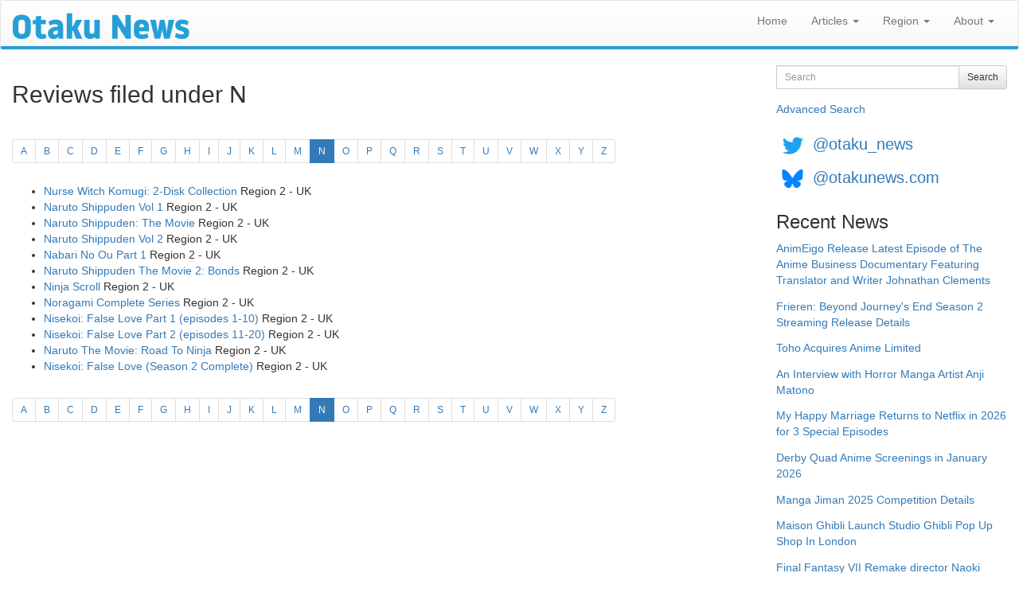

--- FILE ---
content_type: text/html; charset=utf-8
request_url: https://otakunews.com/uk/DvdArchive/N
body_size: 17453
content:
<!DOCTYPE html>
<html lang="en">
<head>
    <meta charset="utf-8">
    <meta http-equiv="X-UA-Compatible" content="IE=edge">
    <meta name="viewport" content="width=device-width, initial-scale=1">
    <title>Otaku News: Reviews filed under N</title>
    <link href="/favicon.ico" rel="shortcut icon" type="image/x-icon" />
    
    
    
    <link rel="alternate" title="Otaku News World Edition" href="https://www.otakunews.com/rss/rss.xml" type="application/rss+xml">
    <link rel="alternate" title="Otaku News UK Edition" href="https://www.otakunews.com/rss/rss-uk.xml" type="application/rss+xml">
    <link rel="alternate" title="Otaku News US Edition" href="https://www.otakunews.com/rss/rss-us.xml" type="application/rss+xml">
    
    <link href="/Content/bootstrap?v=Y7z4jrdSseenEGN5qxVb14aJ7XX3AG6z0w3kCGzxoxE1" rel="stylesheet"/>

    <link href="/Content/css?v=RmOV9Vsu-5UV3NgVL5T5mPwGihUCw1iDVVTYKnI_wPs1" rel="stylesheet"/>

    <script src="/bundles/modernizr?v=qVODBytEBVVePTNtSFXgRX0NCEjh9U_Oj8ePaSiRcGg1"></script>

</head>
<body>
    <nav class="navbar navbar-default">
        <div class="container-fluid">
            <div class="navbar-header">
                <button type="button" class="navbar-toggle" data-toggle="collapse" data-target="#menuNavbar">
                    <span class="icon-bar"></span>
                    <span class="icon-bar"></span>
                    <span class="icon-bar"></span>
                </button>
                <a class="navbar-brand visible-sm visible-xs" href="/UK">
                    <img src="/Images/BannerLogo-sm.png" width="125" height="19" alt="Otaku News" /></a>
                <a class="navbar-brand visible-md" href="/UK">
                    <img src="/Images/BannerLogo-md.png" width="167" height="25" alt="Otaku News" /></a>
                <a class="navbar-brand visible-lg" href="/UK">
                    <img src="/Images/BannerLogo-lg.png" width="222" height="33" alt="Otaku News" /></a>
            </div>
            <div class="collapse navbar-collapse" id="menuNavbar">
                <ul class="nav navbar-nav navbar-right">
                    <li><a href="/UK">Home</a></li>
                    <li class="dropdown">
                        <a href="#" class="dropdown-toggle" data-toggle="dropdown" role="button" aria-haspopup="true" aria-expanded="false">Articles <span class="caret"></span></a>
                        <ul class="dropdown-menu">
                            <li><a href="/UK/Category">News Categories</a> </li>
                            <li><a href="/UK/DvdArchive">DVD / Blu-ray Reviews</a> </li>
                            <li><a href="/UK/MangaArchive">Manga Reviews</a> </li>
                            <li><a href="/pirate-anime-faq">Pirate Anime FAQ</a> </li>
                        </ul>
                    </li>
                    <li class="dropdown">
                        <a href="#" class="dropdown-toggle" data-toggle="dropdown" role="button" aria-haspopup="true" aria-expanded="false">Region <span class="caret"></span></a>
                        <ul class="dropdown-menu">
                            <li><a href="/UK">World Edition</a> </li>
                            <li><a href="/uk">UK Edition</a> </li>
                            <li><a href="/us">US Edition</a> </li>
                        </ul>
                    </li>
                    <li class="dropdown">
                        <a href="#" class="dropdown-toggle" data-toggle="dropdown" role="button" aria-haspopup="true" aria-expanded="false">About <span class="caret"></span></a>
                        <ul class="dropdown-menu">
                            <li><a href="/UK/About">About Otaku News</a></li>
                            <li><a href="/UK/Rss">RSS Feed Details</a></li>
                            <li><a href="/UK/Wallpaper">Desktop Wallpaper</a></li>
                            <li><a href="/UK/Contact">Contact Us</a></li>
                        </ul>
                    </li>
                </ul>
            </div>
        </div>
    </nav>
    <div class="container-fluid">
        <div class="row">
            <div class="col-xs-12 col-md-9">
                <div class="col-xs-12 col-sm-12 visible-sm visible-xs">
<form action="/UK/Search" method="get">                        <div class="form-group">
                            <div class="input-group">
                                <label class="sr-only" for="searchText">Search</label>
                                <input type="text" class="form-control input-sm" maxlength="150" id="searchText" name="searchText" placeholder="Search">
                                <div class="input-group-btn">
                                    <button type="submit" class="btn btn-sm btn-default">Search</button>
                                </div>
                            </div>
                        </div>
</form>                    <a class="advanceSearchLink" href="/UK/Search/Advanced">Advanced Search</a>
                </div>
                



<h2>Reviews filed under N</h2>
    <nav aria-label="Page navigation">
        <ul class="pagination pagination-sm">
                <li><a href="/UK/DvdArchive/A">A</a></li>
                <li><a href="/UK/DvdArchive/B">B</a></li>
                <li><a href="/UK/DvdArchive/C">C</a></li>
                <li><a href="/UK/DvdArchive/D">D</a></li>
                <li><a href="/UK/DvdArchive/E">E</a></li>
                <li><a href="/UK/DvdArchive/F">F</a></li>
                <li><a href="/UK/DvdArchive/G">G</a></li>
                <li><a href="/UK/DvdArchive/H">H</a></li>
                <li><a href="/UK/DvdArchive/I">I</a></li>
                <li><a href="/UK/DvdArchive/J">J</a></li>
                <li><a href="/UK/DvdArchive/K">K</a></li>
                <li><a href="/UK/DvdArchive/L">L</a></li>
                <li><a href="/UK/DvdArchive/M">M</a></li>
                <li class="active"><span>N <span class="sr-only">(current)</span></span></li>
                <li><a href="/UK/DvdArchive/O">O</a></li>
                <li><a href="/UK/DvdArchive/P">P</a></li>
                <li><a href="/UK/DvdArchive/Q">Q</a></li>
                <li><a href="/UK/DvdArchive/R">R</a></li>
                <li><a href="/UK/DvdArchive/S">S</a></li>
                <li><a href="/UK/DvdArchive/T">T</a></li>
                <li><a href="/UK/DvdArchive/U">U</a></li>
                <li><a href="/UK/DvdArchive/V">V</a></li>
                <li><a href="/UK/DvdArchive/W">W</a></li>
                <li><a href="/UK/DvdArchive/X">X</a></li>
                <li><a href="/UK/DvdArchive/Y">Y</a></li>
                <li><a href="/UK/DvdArchive/Z">Z</a></li>
        </ul>
    </nav>


    <ul>
            <li><a href="/UK/Dvd/132/nurse-witch-komugi-2-disk-collection">Nurse Witch Komugi: 2-Disk Collection</a> Region 2 - UK
</li>
            <li><a href="/UK/Dvd/158/naruto-shippuden-vol-1">Naruto Shippuden Vol 1</a> Region 2 - UK
</li>
            <li><a href="/UK/Dvd/162/naruto-shippuden-the-movie">Naruto Shippuden: The Movie</a> Region 2 - UK
</li>
            <li><a href="/UK/Dvd/166/naruto-shippuden-vol-2">Naruto Shippuden Vol 2</a> Region 2 - UK
</li>
            <li><a href="/UK/Dvd/176/nabari-no-ou-part-1">Nabari No Ou Part 1</a> Region 2 - UK
</li>
            <li><a href="/UK/Dvd/199/naruto-shippuden-the-movie-2-bonds">Naruto Shippuden The Movie 2: Bonds</a> Region 2 - UK
</li>
            <li><a href="/UK/Dvd/229/ninja-scroll">Ninja Scroll</a> Region 2 - UK
</li>
            <li><a href="/UK/Dvd/292/noragami-complete-series">Noragami Complete Series</a> Region 2 - UK
</li>
            <li><a href="/UK/Dvd/294/nisekoi-false-love-part-1-episodes-1-10">Nisekoi: False Love Part 1 (episodes 1-10)</a> Region 2 - UK
</li>
            <li><a href="/UK/Dvd/296/nisekoi-false-love-part-2-episodes-11-20">Nisekoi: False Love Part 2 (episodes 11-20)</a> Region 2 - UK
</li>
            <li><a href="/UK/Dvd/300/naruto-the-movie-road-to-ninja">Naruto The Movie: Road To Ninja</a> Region 2 - UK
</li>
            <li><a href="/UK/Dvd/310/nisekoi-false-love-season-2-complete">Nisekoi: False Love (Season 2 Complete)</a> Region 2 - UK
</li>
    </ul>

    <nav aria-label="Page navigation">
        <ul class="pagination pagination-sm">
                <li><a href="/UK/DvdArchive/A">A</a></li>
                <li><a href="/UK/DvdArchive/B">B</a></li>
                <li><a href="/UK/DvdArchive/C">C</a></li>
                <li><a href="/UK/DvdArchive/D">D</a></li>
                <li><a href="/UK/DvdArchive/E">E</a></li>
                <li><a href="/UK/DvdArchive/F">F</a></li>
                <li><a href="/UK/DvdArchive/G">G</a></li>
                <li><a href="/UK/DvdArchive/H">H</a></li>
                <li><a href="/UK/DvdArchive/I">I</a></li>
                <li><a href="/UK/DvdArchive/J">J</a></li>
                <li><a href="/UK/DvdArchive/K">K</a></li>
                <li><a href="/UK/DvdArchive/L">L</a></li>
                <li><a href="/UK/DvdArchive/M">M</a></li>
                <li class="active"><span>N <span class="sr-only">(current)</span></span></li>
                <li><a href="/UK/DvdArchive/O">O</a></li>
                <li><a href="/UK/DvdArchive/P">P</a></li>
                <li><a href="/UK/DvdArchive/Q">Q</a></li>
                <li><a href="/UK/DvdArchive/R">R</a></li>
                <li><a href="/UK/DvdArchive/S">S</a></li>
                <li><a href="/UK/DvdArchive/T">T</a></li>
                <li><a href="/UK/DvdArchive/U">U</a></li>
                <li><a href="/UK/DvdArchive/V">V</a></li>
                <li><a href="/UK/DvdArchive/W">W</a></li>
                <li><a href="/UK/DvdArchive/X">X</a></li>
                <li><a href="/UK/DvdArchive/Y">Y</a></li>
                <li><a href="/UK/DvdArchive/Z">Z</a></li>
        </ul>
    </nav>

            </div>
            <div class="col-md-3 visible-lg visible-md">
<form action="/UK/Search" method="get">                    <div class="form-group">
                        <div class="input-group">
                            <label class="sr-only" for="searchText">Search</label>
                            <input type="text" class="form-control input-sm" maxlength="150" id="searchText" name="searchText" placeholder="Search">

                            <div class="input-group-btn">
                                <button type="submit" class="btn btn-sm btn-default">Search</button>
                            </div>
                        </div>
                    </div>
</form>                <a href="/UK/Search/Advanced">Advanced Search</a>
            </div>
            <div class="socialMedia col-xs-12 col-md-3">
                <a href="https://twitter.com/otaku_news"><img src="/Images/TwitterIcon.png" width="42" height="42" alt="Follow Otaku News on Twitter" /></a> <a href="https://twitter.com/otaku_news" class="socialMedia">@otaku_news</a><br/>
                <a href="https://bsky.app/profile/otakunews.com"><img src="/Images/BlueSkyIcon.png" width="42" height="42" alt="Follow Otaku News on BlueSky" /></a> <a href="https://bsky.app/profile/otakunews.com" class="socialMedia">@otakunews.com</a>
            </div>
            <div class="sideMenu col-xs-12 col-md-3">
                <h3>Recent News</h3>
<a href="/UK/Article/12151/animeigo-release-latest-episode-of-the-anime-business-documentary-featuring-tran">AnimEigo Release Latest Episode of The Anime Business Documentary Featuring Translator and Writer Johnathan Clements</a><br />
<a href="/UK/Article/12150/frieren-beyond-journeys-end-season-2-streaming-release-details">Frieren: Beyond Journey&#39;s End Season 2 Streaming Release Details</a><br />
<a href="/UK/Article/12146/toho-acquires-anime-limited">Toho Acquires Anime Limited</a><br />
<a href="/UK/Article/12145/an-interview-with-horror-manga-artist-anji-matono">An Interview with Horror Manga Artist Anji Matono</a><br />
<a href="/UK/Article/12144/my-happy-marriage-returns-to-netflix-in-2026-for-3-special-episodes">My Happy Marriage Returns to Netflix in 2026 for 3 Special Episodes</a><br />
<a href="/UK/Article/12143/derby-quad-anime-screenings-in-january-2026">Derby Quad Anime Screenings in January 2026</a><br />
<a href="/UK/Article/12142/manga-jiman-2025-competition-details">Manga Jiman 2025 Competition Details</a><br />
<a href="/UK/Article/12140/maison-ghibli-launch-studio-ghibli-pop-up-shop-in-london">Maison Ghibli Launch Studio Ghibli Pop Up Shop In London</a><br />
<a href="/UK/Article/12138/final-fantasy-vii-remake-director-naoki-hamaguchi-at-mcm-comic-con-london-octobe">Final Fantasy VII Remake director Naoki Hamaguchi at MCM Comic Con London October 2025</a><br />
<a href="/UK/Article/12136/mcm-london-comic-con-october-2025-details">MCM London Comic Con October 2025 Details</a><br />

                <h3>Recent DVD / Blu-ray Reviews</h3>
    <a href="/UK/Dvd/1332/blue-period-1-12-streaming"><img src="/Images/Content/8f110378-6b9a-4ba9-b7cf-5c37e174d782.png" width="413" height="548" class="imgplain" alt="blue period poster"/>
</a>
    <br />
<a href="/UK/Dvd/1332/blue-period-1-12-streaming">Blue Period (1-12 Streaming)</a><br />
<a href="/UK/Dvd/1331/lycoris-recoil-1-13">Lycoris Recoil 1-13</a><br />
<a href="/UK/Dvd/326/aokana-four-rhythm-across-the-blue">Aokana - Four Rhythm Across The Blue</a><br />
<a href="/UK/Dvd/324/carole-tuesday-season-1-episodes-1-to-12-streaming-review">Carole &amp; Tuesday Season 1 (episodes 1 to 12) Streaming Review</a><br />
<a href="/UK/Dvd/267/jormungand-season-1">Jormungand Season 1</a><br />
<a href="/UK/Dvd/253/the-eccentric-family-1-13-complete">The Eccentric Family (1-13) - Complete</a><br />
<a href="/UK/Dvd/237/space-brothers-1-26-streaming">Space Brothers (1-26) Streaming</a><br />
<a href="/UK/Dvd/236/akb0048-1-13-streaming">AKB0048 (1-13) Streaming</a><br />
<a href="/UK/Dvd/209/bodacious-space-pirates-1-13-streaming">Bodacious Space Pirates (1-13) Streaming</a><br />
<a href="/UK/Dvd/206/poyopoyo-recorder-and-ransel-1-13-streaming">Poyopoyo / Recorder and Ransel (1-13) Streaming</a><br />

                <h3>Recent Manga Reviews</h3>
    <a href="/UK/Manga/2505/the-guy-she-was-interested-in-wasnt-a-guy-at-all-volume-1"><img src="/Images/Content/a8850854-372c-4476-869b-6ee5ad2af2aa.jpg" width="320" height="459" class="imgplain" alt="The Guy She Was Interested In Wasn&#39;t a Guy At All Volume 1"/>
</a>
    <br />
<a href="/UK/Manga/2505/the-guy-she-was-interested-in-wasnt-a-guy-at-all-volume-1">The Guy She Was Interested In Wasn&#39;t a Guy At All Volume 1</a><br />
<a href="/UK/Manga/2504/you-talk-too-much-so-just-shut-it-already-volume-1">You Talk Too Much, So Just Shut It Already! Volume 1</a><br />
<a href="/UK/Manga/2503/hirayasumi-volume-1">Hirayasumi Volume 1</a><br />
<a href="/UK/Manga/2502/the-revenge-of-my-youth-re-life-with-an-angelic-girl-volume-1">The Revenge of My Youth: Re Life With an Angelic Girl Volume 1</a><br />
<a href="/UK/Manga/2501/captain-momos-secret-base-volume-1">Captain Momo&#39;s Secret Base Volume 1</a><br />
<a href="/UK/Manga/2500/nukozuke-volume-1">Nukozuke! Volume 1</a><br />
<a href="/UK/Manga/2499/hero-without-a-class-who-even-needs-skills-volume-1">Hero Without a Class: Who Even Needs Skills?! Volume 1</a><br />
<a href="/UK/Manga/2497/tales-of-the-tendo-family-volume-1">Tales of the Tendo Family Volume 1</a><br />
<a href="/UK/Manga/2496/it-takes-two-tomorrow-too-volume-1">It Takes Two Tomorrow, Too Volume 1</a><br />
<a href="/UK/Manga/2492/the-summer-you-were-there">The Summer You Were There</a><br />

            </div>
        </div>
    </div>
    <footer>
        <div>
            <p>
                All trademarks and copyrights on this page are owned by their respective owners.<br />
                Everything else &copy;2002 - 2026 - Otaku News
            </p>
        </div>
    </footer>
    <script src="/bundles/jquery?v=ENiqpAHt9PN8KnWO-B1o8pQAYkF2pS8SHoEF_LEfudI1"></script>

    <script src="/bundles/bootstrap?v=3jI_AN3RqLrzErVBWSXpy_n6VIoxK0lWxTUL-KPZnWM1"></script>

    
    <script>
        $(window).on('load', function () {
            (function (i, s, o, g, r, a, m) {
                i['GoogleAnalyticsObject'] = r; i[r] = i[r] || function () {
                    (i[r].q = i[r].q || []).push(arguments)
                }, i[r].l = 1 * new Date(); a = s.createElement(o),
                m = s.getElementsByTagName(o)[0]; a.async = 1; a.src = g; m.parentNode.insertBefore(a, m)
            })(window, document, 'script', '//www.google-analytics.com/analytics.js', 'ga');

            ga('create', 'UA-27980270-1', 'auto');
            ga('send', 'pageview');
        });
        function setIFrames() {
            $("iframe:visible").each(function () {
                var targetUrl = $(this).data('src');
                if ($(this).attr('src') !== targetUrl)
                    $(this).attr('src', targetUrl);
            });
        }
        $(window).on('load', function () {
            setIFrames();
        });
        $(window).on('resize', function () {
            setIFrames();
        });
    </script>
</body>
</html>
